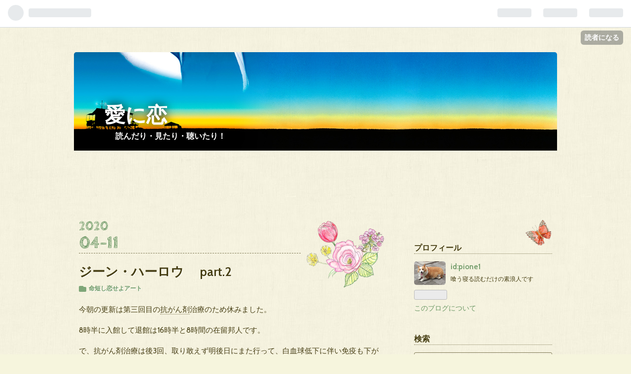

--- FILE ---
content_type: text/html; charset=utf-8
request_url: https://pione1.hatenablog.com/entry/2020/04/11/193652
body_size: 16407
content:
<!DOCTYPE html>
<html
  lang="ja"

data-admin-domain="//blog.hatena.ne.jp"
data-admin-origin="https://blog.hatena.ne.jp"
data-author="pione1"
data-avail-langs="ja en"
data-blog="pione1.hatenablog.com"
data-blog-host="pione1.hatenablog.com"
data-blog-is-public="1"
data-blog-name="                             　愛に恋"
data-blog-owner="pione1"
data-blog-show-ads="1"
data-blog-show-sleeping-ads=""
data-blog-uri="https://pione1.hatenablog.com/"
data-blog-uuid="8599973812273491549"
data-blogs-uri-base="https://pione1.hatenablog.com"
data-brand="hatenablog"
data-data-layer="{&quot;hatenablog&quot;:{&quot;admin&quot;:{},&quot;analytics&quot;:{&quot;brand_property_id&quot;:&quot;&quot;,&quot;measurement_id&quot;:&quot;&quot;,&quot;non_sampling_property_id&quot;:&quot;&quot;,&quot;property_id&quot;:&quot;&quot;,&quot;separated_property_id&quot;:&quot;UA-29716941-17&quot;},&quot;blog&quot;:{&quot;blog_id&quot;:&quot;8599973812273491549&quot;,&quot;content_seems_japanese&quot;:&quot;true&quot;,&quot;disable_ads&quot;:&quot;&quot;,&quot;enable_ads&quot;:&quot;true&quot;,&quot;enable_keyword_link&quot;:&quot;true&quot;,&quot;entry_show_footer_related_entries&quot;:&quot;true&quot;,&quot;force_pc_view&quot;:&quot;false&quot;,&quot;is_public&quot;:&quot;true&quot;,&quot;is_responsive_view&quot;:&quot;false&quot;,&quot;is_sleeping&quot;:&quot;false&quot;,&quot;lang&quot;:&quot;ja&quot;,&quot;name&quot;:&quot;                             \u3000\u611b\u306b\u604b&quot;,&quot;owner_name&quot;:&quot;pione1&quot;,&quot;uri&quot;:&quot;https://pione1.hatenablog.com/&quot;},&quot;brand&quot;:&quot;hatenablog&quot;,&quot;page_id&quot;:&quot;entry&quot;,&quot;permalink_entry&quot;:{&quot;author_name&quot;:&quot;pione1&quot;,&quot;categories&quot;:&quot;\u547d\u77ed\u3057\u604b\u305b\u3088\u30a2\u30fc\u30c8&quot;,&quot;character_count&quot;:382,&quot;date&quot;:&quot;2020-04-11&quot;,&quot;entry_id&quot;:&quot;26006613499840885&quot;,&quot;first_category&quot;:&quot;\u547d\u77ed\u3057\u604b\u305b\u3088\u30a2\u30fc\u30c8&quot;,&quot;hour&quot;:&quot;19&quot;,&quot;title&quot;:&quot;\u30b8\u30fc\u30f3\u30fb\u30cf\u30fc\u30ed\u30a6 \u3000part.2\u3000&quot;,&quot;uri&quot;:&quot;https://pione1.hatenablog.com/entry/2020/04/11/193652&quot;},&quot;pro&quot;:&quot;free&quot;,&quot;router_type&quot;:&quot;blogs&quot;}}"
data-device="pc"
data-dont-recommend-pro="false"
data-global-domain="https://hatena.blog"
data-globalheader-color="b"
data-globalheader-type="pc"
data-has-touch-view="1"
data-help-url="https://help.hatenablog.com"
data-page="entry"
data-parts-domain="https://hatenablog-parts.com"
data-plus-available=""
data-pro="false"
data-router-type="blogs"
data-sentry-dsn="https://03a33e4781a24cf2885099fed222b56d@sentry.io/1195218"
data-sentry-environment="production"
data-sentry-sample-rate="0.1"
data-static-domain="https://cdn.blog.st-hatena.com"
data-version="ce040fcbad0d42a5e1cae88990dad0"




  data-initial-state="{}"

  >
  <head prefix="og: http://ogp.me/ns# fb: http://ogp.me/ns/fb# article: http://ogp.me/ns/article#">

  

  

  


  

  <meta name="robots" content="max-image-preview:large" />


  <meta charset="utf-8"/>
  <meta http-equiv="X-UA-Compatible" content="IE=7; IE=9; IE=10; IE=11" />
  <title>ジーン・ハーロウ 　part.2　 -                              　愛に恋</title>

  
  <link rel="canonical" href="https://pione1.hatenablog.com/entry/2020/04/11/193652"/>



  

<meta itemprop="name" content="ジーン・ハーロウ 　part.2　 -                              　愛に恋"/>

  <meta itemprop="image" content="https://cdn.image.st-hatena.com/image/scale/75f05d83f18a3abb58e98abf14e424d0279343a4/backend=imagemagick;version=1;width=1300/https%3A%2F%2Fcdn-ak.f.st-hatena.com%2Fimages%2Ffotolife%2Fp%2Fpione1%2F20200119%2F20200119184951.jpg"/>


  <meta property="og:title" content="ジーン・ハーロウ 　part.2　 -                              　愛に恋"/>
<meta property="og:type" content="article"/>
  <meta property="og:url" content="https://pione1.hatenablog.com/entry/2020/04/11/193652"/>

  <meta property="og:image" content="https://cdn.image.st-hatena.com/image/scale/75f05d83f18a3abb58e98abf14e424d0279343a4/backend=imagemagick;version=1;width=1300/https%3A%2F%2Fcdn-ak.f.st-hatena.com%2Fimages%2Ffotolife%2Fp%2Fpione1%2F20200119%2F20200119184951.jpg"/>

<meta property="og:image:alt" content="ジーン・ハーロウ 　part.2　 -                              　愛に恋"/>
    <meta property="og:description" content="今朝の更新は第三回目の抗がん剤治療のため休みました。 8時半に入館して退館は16時半と8時間の在留邦人です。 で、抗がん剤治療は後3回、取り敢えず明後日にまた行って、白血球低下に伴い免疫も下がるので、低下を防ぐための注射を打つとか。 コロナワクチンは、一般の人と比べ3分の一程度の効き目しか無いと言われました。 それでも2回接種は進められましたが、なかなか困った問題です。 22歳 1933年 (1929) （1932年） （1933年） ジーンさん、貴女、16歳で駆け落ちし、アルコール問題を抱え、2番目の夫ポール・バーンが結婚後2ヶ月でピストル自殺するなど波乱続きでしたね。 それにも増して最大の…" />
<meta property="og:site_name" content="                             　愛に恋"/>

  <meta property="article:published_time" content="2020-04-11T10:36:52Z" />

    <meta property="article:tag" content="命短し恋せよアート" />
      <meta name="twitter:card"  content="summary_large_image" />
    <meta name="twitter:image" content="https://cdn.image.st-hatena.com/image/scale/75f05d83f18a3abb58e98abf14e424d0279343a4/backend=imagemagick;version=1;width=1300/https%3A%2F%2Fcdn-ak.f.st-hatena.com%2Fimages%2Ffotolife%2Fp%2Fpione1%2F20200119%2F20200119184951.jpg" />  <meta name="twitter:title" content="ジーン・ハーロウ 　part.2　 -                              　愛に恋" />    <meta name="twitter:description" content="今朝の更新は第三回目の抗がん剤治療のため休みました。 8時半に入館して退館は16時半と8時間の在留邦人です。 で、抗がん剤治療は後3回、取り敢えず明後日にまた行って、白血球低下に伴い免疫も下がるので、低下を防ぐための注射を打つとか。 コロナワクチンは、一般の人と比べ3分の一程度の効き目しか無いと言われました。 それでも…" />  <meta name="twitter:app:name:iphone" content="はてなブログアプリ" />
  <meta name="twitter:app:id:iphone" content="583299321" />
  <meta name="twitter:app:url:iphone" content="hatenablog:///open?uri=https%3A%2F%2Fpione1.hatenablog.com%2Fentry%2F2020%2F04%2F11%2F193652" />
  
    <meta name="description" content="今朝の更新は第三回目の抗がん剤治療のため休みました。 8時半に入館して退館は16時半と8時間の在留邦人です。 で、抗がん剤治療は後3回、取り敢えず明後日にまた行って、白血球低下に伴い免疫も下がるので、低下を防ぐための注射を打つとか。 コロナワクチンは、一般の人と比べ3分の一程度の効き目しか無いと言われました。 それでも2回接種は進められましたが、なかなか困った問題です。 22歳 1933年 (1929) （1932年） （1933年） ジーンさん、貴女、16歳で駆け落ちし、アルコール問題を抱え、2番目の夫ポール・バーンが結婚後2ヶ月でピストル自殺するなど波乱続きでしたね。 それにも増して最大の…" />


  
<script
  id="embed-gtm-data-layer-loader"
  data-data-layer-page-specific="{&quot;hatenablog&quot;:{&quot;blogs_permalink&quot;:{&quot;entry_afc_issued&quot;:&quot;false&quot;,&quot;is_author_pro&quot;:&quot;false&quot;,&quot;has_related_entries_with_elasticsearch&quot;:&quot;true&quot;,&quot;is_blog_sleeping&quot;:&quot;false&quot;,&quot;blog_afc_issued&quot;:&quot;false&quot;}}}"
>
(function() {
  function loadDataLayer(elem, attrName) {
    if (!elem) { return {}; }
    var json = elem.getAttribute(attrName);
    if (!json) { return {}; }
    return JSON.parse(json);
  }

  var globalVariables = loadDataLayer(
    document.documentElement,
    'data-data-layer'
  );
  var pageSpecificVariables = loadDataLayer(
    document.getElementById('embed-gtm-data-layer-loader'),
    'data-data-layer-page-specific'
  );

  var variables = [globalVariables, pageSpecificVariables];

  if (!window.dataLayer) {
    window.dataLayer = [];
  }

  for (var i = 0; i < variables.length; i++) {
    window.dataLayer.push(variables[i]);
  }
})();
</script>

<!-- Google Tag Manager -->
<script>(function(w,d,s,l,i){w[l]=w[l]||[];w[l].push({'gtm.start':
new Date().getTime(),event:'gtm.js'});var f=d.getElementsByTagName(s)[0],
j=d.createElement(s),dl=l!='dataLayer'?'&l='+l:'';j.async=true;j.src=
'https://www.googletagmanager.com/gtm.js?id='+i+dl;f.parentNode.insertBefore(j,f);
})(window,document,'script','dataLayer','GTM-P4CXTW');</script>
<!-- End Google Tag Manager -->











  <link rel="shortcut icon" href="https://pione1.hatenablog.com/icon/favicon">
<link rel="apple-touch-icon" href="https://pione1.hatenablog.com/icon/touch">
<link rel="icon" sizes="192x192" href="https://pione1.hatenablog.com/icon/link">

  

<link rel="alternate" type="application/atom+xml" title="Atom" href="https://pione1.hatenablog.com/feed"/>
<link rel="alternate" type="application/rss+xml" title="RSS2.0" href="https://pione1.hatenablog.com/rss"/>

  <link rel="alternate" type="application/json+oembed" href="https://hatena.blog/oembed?url=https%3A%2F%2Fpione1.hatenablog.com%2Fentry%2F2020%2F04%2F11%2F193652&amp;format=json" title="oEmbed Profile of ジーン・ハーロウ 　part.2　"/>
<link rel="alternate" type="text/xml+oembed" href="https://hatena.blog/oembed?url=https%3A%2F%2Fpione1.hatenablog.com%2Fentry%2F2020%2F04%2F11%2F193652&amp;format=xml" title="oEmbed Profile of ジーン・ハーロウ 　part.2　"/>
  
  <link rel="author" href="http://www.hatena.ne.jp/pione1/">

  

  
      <link rel="preload" href="https://cdn-ak.f.st-hatena.com/images/fotolife/p/pione1/20191011/20191011210036.jpg" as="image"/>
      <link rel="preload" href="https://cdn-ak.f.st-hatena.com/images/fotolife/p/pione1/20200119/20200119184951.jpg" as="image"/>


  
    
<link rel="stylesheet" type="text/css" href="https://cdn.blog.st-hatena.com/css/blog.css?version=ce040fcbad0d42a5e1cae88990dad0"/>

    
  <link rel="stylesheet" type="text/css" href="https://usercss.blog.st-hatena.com/blog_style/8599973812273491549/65e92c325f1434a7ea930ee4efbaef0d3c3c4132"/>
  
  

  

  
<script> </script>

  
<style>
  div#google_afc_user,
  div.google-afc-user-container,
  div.google_afc_image,
  div.google_afc_blocklink {
      display: block !important;
  }
</style>


  
    <script src="https://cdn.pool.st-hatena.com/valve/valve.js" async></script>
<script id="test-valve-definition">
  var valve = window.valve || [];

  valve.push(function(v) {
    
    

    v.config({
      service: 'blog',
      content: {
        result: 'adtrust',
        documentIds: ["blog:entry:26006613499840885"]
      }
    });
    v.defineDFPSlot({"lazy":1,"sizes":{"mappings":[[[320,568],[[336,280],[300,250],"fluid"]],[[0,0],[[300,250]]]]},"slotId":"ad-in-entry","unit":"/4374287/blog_pc_entry_sleep_in-article"});    v.defineDFPSlot({"lazy":"","sizes":[[300,250],[336,280],[468,60],"fluid"],"slotId":"google_afc_user_container_0","unit":"/4374287/blog_user"});
    v.sealDFPSlots();
  });
</script>

  

  
    <script type="application/ld+json">{"@context":"http://schema.org","@type":"Article","dateModified":"2021-05-17T19:39:23+09:00","datePublished":"2020-04-11T19:36:52+09:00","description":"今朝の更新は第三回目の抗がん剤治療のため休みました。 8時半に入館して退館は16時半と8時間の在留邦人です。 で、抗がん剤治療は後3回、取り敢えず明後日にまた行って、白血球低下に伴い免疫も下がるので、低下を防ぐための注射を打つとか。 コロナワクチンは、一般の人と比べ3分の一程度の効き目しか無いと言われました。 それでも2回接種は進められましたが、なかなか困った問題です。 22歳 1933年 (1929) （1932年） （1933年） ジーンさん、貴女、16歳で駆け落ちし、アルコール問題を抱え、2番目の夫ポール・バーンが結婚後2ヶ月でピストル自殺するなど波乱続きでしたね。 それにも増して最大の…","headline":"ジーン・ハーロウ part.2 ","image":["https://cdn-ak.f.st-hatena.com/images/fotolife/p/pione1/20200119/20200119184951.jpg"],"mainEntityOfPage":{"@id":"https://pione1.hatenablog.com/entry/2020/04/11/193652","@type":"WebPage"}}</script>

  

  
</head>

  <body class="page-entry header-image-enable category-命短し恋せよアート globalheader-ng-enabled">
    

<div id="globalheader-container"
  data-brand="hatenablog"
  
  >
  <iframe id="globalheader" height="37" frameborder="0" allowTransparency="true"></iframe>
</div>


  
  
  
    <nav class="
      blog-controlls
      
    ">
      <div class="blog-controlls-blog-icon">
        <a href="https://pione1.hatenablog.com/">
          <img src="https://cdn.image.st-hatena.com/image/square/40c804027635dea3be7e586843e2cfa3086d8852/backend=imagemagick;height=128;version=1;width=128/https%3A%2F%2Fcdn.user.blog.st-hatena.com%2Fcustom_blog_icon%2F139058649%2F151421905046086" alt="                             　愛に恋"/>
        </a>
      </div>
      <div class="blog-controlls-title">
        <a href="https://pione1.hatenablog.com/">                             　愛に恋</a>
      </div>
      <a href="https://blog.hatena.ne.jp/pione1/pione1.hatenablog.com/subscribe?utm_medium=button&amp;utm_source=blogs_topright_button&amp;utm_campaign=subscribe_blog" class="blog-controlls-subscribe-btn test-blog-header-controlls-subscribe">
        読者になる
      </a>
    </nav>
  

  <div id="container">
    <div id="container-inner">
      <header id="blog-title" data-brand="hatenablog">
  <div id="blog-title-inner" style="background-image: url('https://cdn-ak.f.st-hatena.com/images/fotolife/p/pione1/20191011/20191011210036.jpg'); background-position: center -550px;">
    <div id="blog-title-content">
      <h1 id="title"><a href="https://pione1.hatenablog.com/">                             　愛に恋</a></h1>
      
        <h2 id="blog-description">　　　　読んだり・見たり・聴いたり！</h2>
      
    </div>
  </div>
</header>

      

      
      




<div id="content" class="hfeed"
  
  >
  <div id="content-inner">
    <div id="wrapper">
      <div id="main">
        <div id="main-inner">
          

          


  


          
  
  <!-- google_ad_section_start -->
  <!-- rakuten_ad_target_begin -->
  
  
  

  

  
    
      
        <article class="entry hentry test-hentry js-entry-article date-first autopagerize_page_element chars-400 words-100 mode-html entry-odd" id="entry-26006613499840885" data-keyword-campaign="" data-uuid="26006613499840885" data-publication-type="entry">
  <div class="entry-inner">
    <header class="entry-header">
  
    <div class="date entry-date first">
    <a href="https://pione1.hatenablog.com/archive/2020/04/11" rel="nofollow">
      <time datetime="2020-04-11T10:36:52Z" title="2020-04-11T10:36:52Z">
        <span class="date-year">2020</span><span class="hyphen">-</span><span class="date-month">04</span><span class="hyphen">-</span><span class="date-day">11</span>
      </time>
    </a>
      </div>
  <h1 class="entry-title">
  <a href="https://pione1.hatenablog.com/entry/2020/04/11/193652" class="entry-title-link bookmark">ジーン・ハーロウ 　part.2　</a>
</h1>

  
  

  <div class="entry-categories categories">
    
    <a href="https://pione1.hatenablog.com/archive/category/%E5%91%BD%E7%9F%AD%E3%81%97%E6%81%8B%E3%81%9B%E3%82%88%E3%82%A2%E3%83%BC%E3%83%88" class="entry-category-link category-命短し恋せよアート">命短し恋せよアート</a>
    
  </div>


  

  

</header>

    


    <div class="entry-content hatenablog-entry">
  
    <p>今朝の更新は第三回目の<a class="keyword" href="http://d.hatena.ne.jp/keyword/%B9%B3%A4%AC%A4%F3%BA%DE">抗がん剤</a>治療のため休みました。</p>
<p>8時半に入館して退館は16時半と8時間の在留邦人です。</p>
<p>で、<a class="keyword" href="http://d.hatena.ne.jp/keyword/%B9%B3%A4%AC%A4%F3%BA%DE">抗がん剤</a>治療は後3回、取り敢えず明後日にまた行って、白血球低下に伴い免疫も下がるので、低下を防ぐための注射を打つとか。</p>
<p>コロナワクチンは、一般の人と比べ3分の一程度の効き目しか無いと言われました。</p>
<p>それでも2回接種は進められましたが、なかなか困った問題です。</p>
<p><img width="425" title="f:id:pione1:20200119184951j:plain" class="hatena-fotolife" alt="f:id:pione1:20200119184951j:plain" src="https://cdn-ak.f.st-hatena.com/images/fotolife/p/pione1/20200119/20200119184951.jpg" itemprop="image" /></p>
<p><strong>22歳　1933年</strong></p>
<p><img width="535" title="f:id:pione1:20200131191401j:plain" class="hatena-fotolife" alt="f:id:pione1:20200131191401j:plain" src="https://cdn-ak.f.st-hatena.com/images/fotolife/p/pione1/20200131/20200131191401.jpg" itemprop="image" /> </p>
<p><img width="488" title="f:id:pione1:20200301092554p:plain" class="hatena-fotolife" alt="f:id:pione1:20200301092554p:plain" src="https://cdn-ak.f.st-hatena.com/images/fotolife/p/pione1/20200301/20200301092554.png" itemprop="image" /></p>
<p><strong>  (1929)</strong></p>
<p><img width="562" title="f:id:pione1:20200304172934j:plain" class="hatena-fotolife" alt="f:id:pione1:20200304172934j:plain" src="https://cdn-ak.f.st-hatena.com/images/fotolife/p/pione1/20200304/20200304172934.jpg" itemprop="image" /> </p>
<p><img width="490" title="f:id:pione1:20200319191308j:plain" class="hatena-fotolife" alt="f:id:pione1:20200319191308j:plain" src="https://cdn-ak.f.st-hatena.com/images/fotolife/p/pione1/20200319/20200319191308.jpg" itemprop="image" /> </p>
<p><img width="488" title="f:id:pione1:20200330125920j:plain" class="hatena-fotolife" alt="f:id:pione1:20200330125920j:plain" src="https://cdn-ak.f.st-hatena.com/images/fotolife/p/pione1/20200330/20200330125920.jpg" itemprop="image" /></p>
<p><img width="451" title="f:id:pione1:20200407095653j:plain" class="hatena-fotolife" alt="f:id:pione1:20200407095653j:plain" src="https://cdn-ak.f.st-hatena.com/images/fotolife/p/pione1/20200407/20200407095653.jpg" itemprop="image" /></p>
<p><img title="f:id:pione1:20200411193553j:plain" class="hatena-fotolife" alt="f:id:pione1:20200411193553j:plain" src="https://cdn-ak.f.st-hatena.com/images/fotolife/p/pione1/20200411/20200411193553.jpg" itemprop="image" width="436" /></p>
<p><strong>（1932年）</strong></p>
<p><img title="f:id:pione1:20200414091547j:plain" class="hatena-fotolife" alt="f:id:pione1:20200414091547j:plain" src="https://cdn-ak.f.st-hatena.com/images/fotolife/p/pione1/20200414/20200414091547.jpg" itemprop="image" width="442" /></p>
<p><strong>（1933年）</strong></p>
<p><img title="f:id:pione1:20200420090049j:plain" class="hatena-fotolife" alt="f:id:pione1:20200420090049j:plain" src="https://cdn-ak.f.st-hatena.com/images/fotolife/p/pione1/20200420/20200420090049.jpg" itemprop="image" width="561" /></p>
<p><a class="keyword" href="http://d.hatena.ne.jp/keyword/%A5%B8%A1%BC">ジー</a>ンさん、貴女、<span style="color: #202122; font-family: sans-serif; font-size: 15.104px; font-style: normal; font-variant-ligatures: normal; font-variant-caps: normal; font-weight: 400; letter-spacing: normal; orphans: 2; text-align: start; text-indent: 0px; text-transform: none; white-space: normal; widows: 2; word-spacing: 0px; -webkit-text-stroke-width: 0px; background-color: #ffffff; text-decoration-thickness: initial; text-decoration-style: initial; text-decoration-color: initial; display: inline !important; float: none;">16歳で駆け落ちし、アルコール問題を抱え、2番目の夫ポール・バーンが結婚後2ヶ月でピストル自殺するなど波乱続きでしたね。</span></p>
<p>それにも増して最大の悲劇は腎臓を患い26歳で亡くなったことです。</p>
<p>1930年代のセックス・シンボルと言われていた通り、よく分かりますよ。</p>
<p>あまりにも早すぎる死に周囲も驚いたでしょうに。</p>
    
    




    

  
</div>

    
  <footer class="entry-footer">
    
    <div class="entry-tags-wrapper">
  <div class="entry-tags">  </div>
</div>

    <p class="entry-footer-section track-inview-by-gtm" data-gtm-track-json="{&quot;area&quot;: &quot;finish_reading&quot;}">
  <span class="author vcard"><span class="fn" data-load-nickname="1" data-user-name="pione1" >pione1</span></span>
  <span class="entry-footer-time"><a href="https://pione1.hatenablog.com/entry/2020/04/11/193652"><time data-relative datetime="2020-04-11T10:36:52Z" title="2020-04-11T10:36:52Z" class="updated">2020-04-11 19:36</time></a></span>
  
  
  
    <span class="
      entry-footer-subscribe
      
    " data-test-blog-controlls-subscribe>
      <a href="https://blog.hatena.ne.jp/pione1/pione1.hatenablog.com/subscribe?utm_source=blogs_entry_footer&amp;utm_medium=button&amp;utm_campaign=subscribe_blog">
        読者になる
      </a>
    </span>
  
</p>

    
  <div
    class="hatena-star-container"
    data-hatena-star-container
    data-hatena-star-url="https://pione1.hatenablog.com/entry/2020/04/11/193652"
    data-hatena-star-title="ジーン・ハーロウ 　part.2　"
    data-hatena-star-variant="profile-icon"
    data-hatena-star-profile-url-template="https://blog.hatena.ne.jp/{username}/"
  ></div>


    
<div class="social-buttons">
  
  
    <div class="social-button-item">
      <a href="https://b.hatena.ne.jp/entry/s/pione1.hatenablog.com/entry/2020/04/11/193652" class="hatena-bookmark-button" data-hatena-bookmark-url="https://pione1.hatenablog.com/entry/2020/04/11/193652" data-hatena-bookmark-layout="vertical-balloon" data-hatena-bookmark-lang="ja" title="この記事をはてなブックマークに追加"><img src="https://b.st-hatena.com/images/entry-button/button-only.gif" alt="この記事をはてなブックマークに追加" width="20" height="20" style="border: none;" /></a>
    </div>
  
  
    <div class="social-button-item">
      <div class="fb-share-button" data-layout="box_count" data-href="https://pione1.hatenablog.com/entry/2020/04/11/193652"></div>
    </div>
  
  
    
    
    <div class="social-button-item">
      <a
          class="entry-share-button entry-share-button-twitter test-share-button-twitter"
          href="https://x.com/intent/tweet?text=%E3%82%B8%E3%83%BC%E3%83%B3%E3%83%BB%E3%83%8F%E3%83%BC%E3%83%AD%E3%82%A6+%E3%80%80part.2%E3%80%80+-++++++++++++++++++++++++++++++%E3%80%80%E6%84%9B%E3%81%AB%E6%81%8B&amp;url=https%3A%2F%2Fpione1.hatenablog.com%2Fentry%2F2020%2F04%2F11%2F193652"
          title="X（Twitter）で投稿する"
        ></a>
    </div>
  
  
  
  
  
  
</div>

    
  
  
    
    <div class="google-afc-image test-google-rectangle-ads">      
      
      <div id="google_afc_user_container_0" class="google-afc-user-container google_afc_blocklink2_5 google_afc_boder" data-test-unit="/4374287/blog_user"></div>
      
        <a href="http://blog.hatena.ne.jp/guide/pro" class="open-pro-modal" data-guide-pro-modal-ad-url="https://hatena.blog/guide/pro/modal/ad">広告を非表示にする</a>
      
    </div>
  
  


    <div class="customized-footer">
      

        

          <div class="entry-footer-modules" id="entry-footer-secondary-modules">      
<div class="hatena-module hatena-module-related-entries" >
      
  <!-- Hatena-Epic-has-related-entries-with-elasticsearch:true -->
  <div class="hatena-module-title">
    関連記事
  </div>
  <div class="hatena-module-body">
    <ul class="related-entries hatena-urllist urllist-with-thumbnails">
  
  
    
    <li class="urllist-item related-entries-item">
      <div class="urllist-item-inner related-entries-item-inner">
        
          
                      <a class="urllist-image-link related-entries-image-link" href="https://pione1.hatenablog.com/entry/2023/08/17/223955">
  <img alt="「ムーンライト・セレナーデ」　丁稚奉公" src="https://cdn.image.st-hatena.com/image/square/ca4203b69ed8e402549e7c70a493fba285712b72/backend=imagemagick;height=100;version=1;width=100/https%3A%2F%2Fcdn-ak.f.st-hatena.com%2Fimages%2Ffotolife%2Fp%2Fpione1%2F20230817%2F20230817212736.jpg" class="urllist-image related-entries-image" title="「ムーンライト・セレナーデ」　丁稚奉公" width="100" height="100" loading="lazy">
</a>
            <div class="urllist-date-link related-entries-date-link">
  <a href="https://pione1.hatenablog.com/archive/2023/08/17" rel="nofollow">
    <time datetime="2023-08-17T13:39:55Z" title="2023年8月17日">
      2023-08-17
    </time>
  </a>
</div>

          <a href="https://pione1.hatenablog.com/entry/2023/08/17/223955" class="urllist-title-link related-entries-title-link  urllist-title related-entries-title">「ムーンライト・セレナーデ」 丁稚奉公</a>




          
          

                      <div class="urllist-entry-body related-entries-entry-body">昔の丁稚というのは11歳から12、13歳くらいが奉公に上がる年齢…</div>
      </div>
    </li>
  
    
    <li class="urllist-item related-entries-item">
      <div class="urllist-item-inner related-entries-item-inner">
        
          
                      <a class="urllist-image-link related-entries-image-link" href="https://pione1.hatenablog.com/entry/2022/10/26/231854">
  <img alt="ムーンライト・セレナーデ　Part.21　" src="https://cdn.image.st-hatena.com/image/square/fcf906378ddf730e6a09ea1a6fcb5cd320504076/backend=imagemagick;height=100;version=1;width=100/https%3A%2F%2Fcdn-ak.f.st-hatena.com%2Fimages%2Ffotolife%2Fp%2Fpione1%2F20220924%2F20220924234120.jpg" class="urllist-image related-entries-image" title="ムーンライト・セレナーデ　Part.21　" width="100" height="100" loading="lazy">
</a>
            <div class="urllist-date-link related-entries-date-link">
  <a href="https://pione1.hatenablog.com/archive/2022/10/26" rel="nofollow">
    <time datetime="2022-10-26T14:18:54Z" title="2022年10月26日">
      2022-10-26
    </time>
  </a>
</div>

          <a href="https://pione1.hatenablog.com/entry/2022/10/26/231854" class="urllist-title-link related-entries-title-link  urllist-title related-entries-title">ムーンライト・セレナーデ Part.21 </a>




          
          

                      <div class="urllist-entry-body related-entries-entry-body">9月28日。 今日、静岡市で24時間で416ミリの雨が降ったらしいが…</div>
      </div>
    </li>
  
    
    <li class="urllist-item related-entries-item">
      <div class="urllist-item-inner related-entries-item-inner">
        
          
                      <div class="urllist-date-link related-entries-date-link">
  <a href="https://pione1.hatenablog.com/archive/2022/09/11" rel="nofollow">
    <time datetime="2022-09-11T11:50:16Z" title="2022年9月11日">
      2022-09-11
    </time>
  </a>
</div>

          <a href="https://pione1.hatenablog.com/entry/2022/09/11/205016" class="urllist-title-link related-entries-title-link  urllist-title related-entries-title">ペット検査</a>




          
          

                      <div class="urllist-entry-body related-entries-entry-body">こんばんは。扨て、いよいよ明日の朝に迫ったが迫っております…</div>
      </div>
    </li>
  
    
    <li class="urllist-item related-entries-item">
      <div class="urllist-item-inner related-entries-item-inner">
        
          
                      <a class="urllist-image-link related-entries-image-link" href="https://pione1.hatenablog.com/entry/2021/09/17/080354">
  <img alt="ダメオのこの格好でお出かけ！　Part.3  〇" src="https://cdn.image.st-hatena.com/image/square/398a29c893ded0d1d6a007cf27a590c4a2704c07/backend=imagemagick;height=100;version=1;width=100/https%3A%2F%2Fcdn-ak.f.st-hatena.com%2Fimages%2Ffotolife%2Fp%2Fpione1%2F20210914%2F20210914104232.jpg" class="urllist-image related-entries-image" title="ダメオのこの格好でお出かけ！　Part.3  〇" width="100" height="100" loading="lazy">
</a>
            <div class="urllist-date-link related-entries-date-link">
  <a href="https://pione1.hatenablog.com/archive/2021/09/17" rel="nofollow">
    <time datetime="2021-09-16T23:03:54Z" title="2021年9月17日">
      2021-09-17
    </time>
  </a>
</div>

          <a href="https://pione1.hatenablog.com/entry/2021/09/17/080354" class="urllist-title-link related-entries-title-link  urllist-title related-entries-title">ダメオのこの格好でお出かけ！ Part.3 〇</a>




          
          

                      <div class="urllist-entry-body related-entries-entry-body">ジェニファー・ロペス 50歳 Megan Fox (2021) Megan Fox France…</div>
      </div>
    </li>
  
    
    <li class="urllist-item related-entries-item">
      <div class="urllist-item-inner related-entries-item-inner">
        
          
                      <a class="urllist-image-link related-entries-image-link" href="https://pione1.hatenablog.com/entry/2021/08/02/212214">
  <img alt="全ての治療を終えて" src="https://cdn.image.st-hatena.com/image/square/eff5cb3e54bb7e4f5f0f5c3af872117edf8996a2/backend=imagemagick;height=100;version=1;width=100/https%3A%2F%2Fcdn-ak.f.st-hatena.com%2Fimages%2Ffotolife%2Fp%2Fpione1%2F20210802%2F20210802212054.jpg" class="urllist-image related-entries-image" title="全ての治療を終えて" width="100" height="100" loading="lazy">
</a>
            <div class="urllist-date-link related-entries-date-link">
  <a href="https://pione1.hatenablog.com/archive/2021/08/02" rel="nofollow">
    <time datetime="2021-08-02T12:22:14Z" title="2021年8月2日">
      2021-08-02
    </time>
  </a>
</div>

          <a href="https://pione1.hatenablog.com/entry/2021/08/02/212214" class="urllist-title-link related-entries-title-link  urllist-title related-entries-title">全ての治療を終えて</a>




          
          

                      <div class="urllist-entry-body related-entries-entry-body">今日の採血をもって長きに渡った5か月の抗がん剤治療が終わりま…</div>
      </div>
    </li>
  
</ul>

  </div>
</div>
  </div>
        

      
    </div>
    
  <div class="comment-box js-comment-box">
    
    <ul class="comment js-comment">
      <li class="read-more-comments" style="display: none;"><a>もっと読む</a></li>
    </ul>
    
      <a class="leave-comment-title js-leave-comment-title">コメントを書く</a>
    
  </div>

  </footer>

  </div>
</article>

      
      
    
  

  
  <!-- rakuten_ad_target_end -->
  <!-- google_ad_section_end -->
  
  
  
  <div class="pager pager-permalink permalink">
    
      
      <span class="pager-prev">
        <a href="https://pione1.hatenablog.com/entry/2020/04/11/194645" rel="prev">
          <span class="pager-arrow">&laquo; </span>
          リンダ・カーター　part.2　
        </a>
      </span>
    
    
      
      <span class="pager-next">
        <a href="https://pione1.hatenablog.com/entry/2020/04/11/130354" rel="next">
          フィンセント・ファン・ゴッホ 　Part.15　
          <span class="pager-arrow"> &raquo;</span>
        </a>
      </span>
    
  </div>


  



        </div>
      </div>

      <aside id="box1">
  <div id="box1-inner">
  </div>
</aside>

    </div><!-- #wrapper -->

    
<aside id="box2">
  
  <div id="box2-inner">
    
      

<div class="hatena-module hatena-module-profile">
  <div class="hatena-module-title">
    プロフィール
  </div>
  <div class="hatena-module-body">
    
    <a href="https://pione1.hatenablog.com/about" class="profile-icon-link">
      <img src="https://cdn.profile-image.st-hatena.com/users/pione1/profile.png?1499786841"
      alt="id:pione1" class="profile-icon" />
    </a>
    

    
    <span class="id">
      <a href="https://pione1.hatenablog.com/about" class="hatena-id-link"><span data-load-nickname="1" data-user-name="pione1">id:pione1</span></a>
      
  
  


    </span>
    

    

    
    <div class="profile-description">
      <p>     喰う寝る読むだけの素浪人です</p>

    </div>
    

    
      <div class="hatena-follow-button-box btn-subscribe js-hatena-follow-button-box"
  
  >

  <a href="#" class="hatena-follow-button js-hatena-follow-button">
    <span class="subscribing">
      <span class="foreground">読者です</span>
      <span class="background">読者をやめる</span>
    </span>
    <span class="unsubscribing" data-track-name="profile-widget-subscribe-button" data-track-once>
      <span class="foreground">読者になる</span>
      <span class="background">読者になる</span>
    </span>
  </a>
  <div class="subscription-count-box js-subscription-count-box">
    <i></i>
    <u></u>
    <span class="subscription-count js-subscription-count">
    </span>
  </div>
</div>

    

    

    <div class="profile-about">
      <a href="https://pione1.hatenablog.com/about">このブログについて</a>
    </div>

  </div>
</div>

    
      <div class="hatena-module hatena-module-search-box">
  <div class="hatena-module-title">
    検索
  </div>
  <div class="hatena-module-body">
    <form class="search-form" role="search" action="https://pione1.hatenablog.com/search" method="get">
  <input type="text" name="q" class="search-module-input" value="" placeholder="記事を検索" required>
  <input type="submit" value="検索" class="search-module-button" />
</form>

  </div>
</div>

    
      <div class="hatena-module hatena-module-links">
  <div class="hatena-module-title">
    リンク
  </div>
  <div class="hatena-module-body">
    <ul class="hatena-urllist">
      
        <li>
          <a href="https://hatena.blog/">はてなブログ</a>
        </li>
      
        <li>
          <a href="https://hatena.blog/guide?via=200109">ブログをはじめる</a>
        </li>
      
        <li>
          <a href="http://blog.hatenablog.com">週刊はてなブログ</a>
        </li>
      
        <li>
          <a href="https://hatena.blog/guide/pro">はてなブログPro</a>
        </li>
      
    </ul>
  </div>
</div>

    
      <div class="hatena-module hatena-module-recent-entries ">
  <div class="hatena-module-title">
    <a href="https://pione1.hatenablog.com/archive">
      最新記事
    </a>
  </div>
  <div class="hatena-module-body">
    <ul class="recent-entries hatena-urllist ">
  
  
    
    <li class="urllist-item recent-entries-item">
      <div class="urllist-item-inner recent-entries-item-inner">
        
          
          
          <a href="https://pione1.hatenablog.com/entry/2026/01/17/113048" class="urllist-title-link recent-entries-title-link  urllist-title recent-entries-title">ジョヴァンニ・ボルディーニ　Part.5　</a>




          
          

                </div>
    </li>
  
    
    <li class="urllist-item recent-entries-item">
      <div class="urllist-item-inner recent-entries-item-inner">
        
          
          
          <a href="https://pione1.hatenablog.com/entry/2026/01/16/085409" class="urllist-title-link recent-entries-title-link  urllist-title recent-entries-title">エドワード・ポインター　part.2 　</a>




          
          

                </div>
    </li>
  
    
    <li class="urllist-item recent-entries-item">
      <div class="urllist-item-inner recent-entries-item-inner">
        
          
          
          <a href="https://pione1.hatenablog.com/entry/2026/01/15/045450" class="urllist-title-link recent-entries-title-link  urllist-title recent-entries-title">背教者ユリアヌス </a>




          
          

                </div>
    </li>
  
    
    <li class="urllist-item recent-entries-item">
      <div class="urllist-item-inner recent-entries-item-inner">
        
          
          
          <a href="https://pione1.hatenablog.com/entry/2026/01/14/234119" class="urllist-title-link recent-entries-title-link  urllist-title recent-entries-title">おやすみ前の『パイレーツ・オブ・FM』</a>




          
          

                </div>
    </li>
  
    
    <li class="urllist-item recent-entries-item">
      <div class="urllist-item-inner recent-entries-item-inner">
        
          
          
          <a href="https://pione1.hatenablog.com/entry/2026/01/14/205152" class="urllist-title-link recent-entries-title-link  urllist-title recent-entries-title">エドヴァルド・ムンク　Part.19　</a>




          
          

                </div>
    </li>
  
</ul>

      </div>
</div>

    
      

<div class="hatena-module hatena-module-archive" data-archive-type="default" data-archive-url="https://pione1.hatenablog.com/archive">
  <div class="hatena-module-title">
    <a href="https://pione1.hatenablog.com/archive">月別アーカイブ</a>
  </div>
  <div class="hatena-module-body">
    
      
        <ul class="hatena-urllist">
          
            <li class="archive-module-year archive-module-year-hidden" data-year="2026">
              <div class="archive-module-button">
                <span class="archive-module-hide-button">▼</span>
                <span class="archive-module-show-button">▶</span>
              </div>
              <a href="https://pione1.hatenablog.com/archive/2026" class="archive-module-year-title archive-module-year-2026">
                2026
              </a>
              <ul class="archive-module-months">
                
                  <li class="archive-module-month">
                    <a href="https://pione1.hatenablog.com/archive/2026/01" class="archive-module-month-title archive-module-month-2026-1">
                      2026 / 1
                    </a>
                  </li>
                
              </ul>
            </li>
          
            <li class="archive-module-year archive-module-year-hidden" data-year="2025">
              <div class="archive-module-button">
                <span class="archive-module-hide-button">▼</span>
                <span class="archive-module-show-button">▶</span>
              </div>
              <a href="https://pione1.hatenablog.com/archive/2025" class="archive-module-year-title archive-module-year-2025">
                2025
              </a>
              <ul class="archive-module-months">
                
                  <li class="archive-module-month">
                    <a href="https://pione1.hatenablog.com/archive/2025/12" class="archive-module-month-title archive-module-month-2025-12">
                      2025 / 12
                    </a>
                  </li>
                
                  <li class="archive-module-month">
                    <a href="https://pione1.hatenablog.com/archive/2025/11" class="archive-module-month-title archive-module-month-2025-11">
                      2025 / 11
                    </a>
                  </li>
                
                  <li class="archive-module-month">
                    <a href="https://pione1.hatenablog.com/archive/2025/10" class="archive-module-month-title archive-module-month-2025-10">
                      2025 / 10
                    </a>
                  </li>
                
                  <li class="archive-module-month">
                    <a href="https://pione1.hatenablog.com/archive/2025/09" class="archive-module-month-title archive-module-month-2025-9">
                      2025 / 9
                    </a>
                  </li>
                
                  <li class="archive-module-month">
                    <a href="https://pione1.hatenablog.com/archive/2025/08" class="archive-module-month-title archive-module-month-2025-8">
                      2025 / 8
                    </a>
                  </li>
                
              </ul>
            </li>
          
            <li class="archive-module-year archive-module-year-hidden" data-year="2024">
              <div class="archive-module-button">
                <span class="archive-module-hide-button">▼</span>
                <span class="archive-module-show-button">▶</span>
              </div>
              <a href="https://pione1.hatenablog.com/archive/2024" class="archive-module-year-title archive-module-year-2024">
                2024
              </a>
              <ul class="archive-module-months">
                
                  <li class="archive-module-month">
                    <a href="https://pione1.hatenablog.com/archive/2024/10" class="archive-module-month-title archive-module-month-2024-10">
                      2024 / 10
                    </a>
                  </li>
                
                  <li class="archive-module-month">
                    <a href="https://pione1.hatenablog.com/archive/2024/09" class="archive-module-month-title archive-module-month-2024-9">
                      2024 / 9
                    </a>
                  </li>
                
                  <li class="archive-module-month">
                    <a href="https://pione1.hatenablog.com/archive/2024/08" class="archive-module-month-title archive-module-month-2024-8">
                      2024 / 8
                    </a>
                  </li>
                
                  <li class="archive-module-month">
                    <a href="https://pione1.hatenablog.com/archive/2024/07" class="archive-module-month-title archive-module-month-2024-7">
                      2024 / 7
                    </a>
                  </li>
                
                  <li class="archive-module-month">
                    <a href="https://pione1.hatenablog.com/archive/2024/06" class="archive-module-month-title archive-module-month-2024-6">
                      2024 / 6
                    </a>
                  </li>
                
                  <li class="archive-module-month">
                    <a href="https://pione1.hatenablog.com/archive/2024/05" class="archive-module-month-title archive-module-month-2024-5">
                      2024 / 5
                    </a>
                  </li>
                
                  <li class="archive-module-month">
                    <a href="https://pione1.hatenablog.com/archive/2024/04" class="archive-module-month-title archive-module-month-2024-4">
                      2024 / 4
                    </a>
                  </li>
                
                  <li class="archive-module-month">
                    <a href="https://pione1.hatenablog.com/archive/2024/03" class="archive-module-month-title archive-module-month-2024-3">
                      2024 / 3
                    </a>
                  </li>
                
                  <li class="archive-module-month">
                    <a href="https://pione1.hatenablog.com/archive/2024/02" class="archive-module-month-title archive-module-month-2024-2">
                      2024 / 2
                    </a>
                  </li>
                
                  <li class="archive-module-month">
                    <a href="https://pione1.hatenablog.com/archive/2024/01" class="archive-module-month-title archive-module-month-2024-1">
                      2024 / 1
                    </a>
                  </li>
                
              </ul>
            </li>
          
            <li class="archive-module-year archive-module-year-hidden" data-year="2023">
              <div class="archive-module-button">
                <span class="archive-module-hide-button">▼</span>
                <span class="archive-module-show-button">▶</span>
              </div>
              <a href="https://pione1.hatenablog.com/archive/2023" class="archive-module-year-title archive-module-year-2023">
                2023
              </a>
              <ul class="archive-module-months">
                
                  <li class="archive-module-month">
                    <a href="https://pione1.hatenablog.com/archive/2023/12" class="archive-module-month-title archive-module-month-2023-12">
                      2023 / 12
                    </a>
                  </li>
                
                  <li class="archive-module-month">
                    <a href="https://pione1.hatenablog.com/archive/2023/11" class="archive-module-month-title archive-module-month-2023-11">
                      2023 / 11
                    </a>
                  </li>
                
                  <li class="archive-module-month">
                    <a href="https://pione1.hatenablog.com/archive/2023/10" class="archive-module-month-title archive-module-month-2023-10">
                      2023 / 10
                    </a>
                  </li>
                
                  <li class="archive-module-month">
                    <a href="https://pione1.hatenablog.com/archive/2023/09" class="archive-module-month-title archive-module-month-2023-9">
                      2023 / 9
                    </a>
                  </li>
                
                  <li class="archive-module-month">
                    <a href="https://pione1.hatenablog.com/archive/2023/08" class="archive-module-month-title archive-module-month-2023-8">
                      2023 / 8
                    </a>
                  </li>
                
                  <li class="archive-module-month">
                    <a href="https://pione1.hatenablog.com/archive/2023/07" class="archive-module-month-title archive-module-month-2023-7">
                      2023 / 7
                    </a>
                  </li>
                
                  <li class="archive-module-month">
                    <a href="https://pione1.hatenablog.com/archive/2023/06" class="archive-module-month-title archive-module-month-2023-6">
                      2023 / 6
                    </a>
                  </li>
                
                  <li class="archive-module-month">
                    <a href="https://pione1.hatenablog.com/archive/2023/05" class="archive-module-month-title archive-module-month-2023-5">
                      2023 / 5
                    </a>
                  </li>
                
                  <li class="archive-module-month">
                    <a href="https://pione1.hatenablog.com/archive/2023/01" class="archive-module-month-title archive-module-month-2023-1">
                      2023 / 1
                    </a>
                  </li>
                
              </ul>
            </li>
          
            <li class="archive-module-year archive-module-year-hidden" data-year="2022">
              <div class="archive-module-button">
                <span class="archive-module-hide-button">▼</span>
                <span class="archive-module-show-button">▶</span>
              </div>
              <a href="https://pione1.hatenablog.com/archive/2022" class="archive-module-year-title archive-module-year-2022">
                2022
              </a>
              <ul class="archive-module-months">
                
                  <li class="archive-module-month">
                    <a href="https://pione1.hatenablog.com/archive/2022/12" class="archive-module-month-title archive-module-month-2022-12">
                      2022 / 12
                    </a>
                  </li>
                
                  <li class="archive-module-month">
                    <a href="https://pione1.hatenablog.com/archive/2022/11" class="archive-module-month-title archive-module-month-2022-11">
                      2022 / 11
                    </a>
                  </li>
                
                  <li class="archive-module-month">
                    <a href="https://pione1.hatenablog.com/archive/2022/10" class="archive-module-month-title archive-module-month-2022-10">
                      2022 / 10
                    </a>
                  </li>
                
                  <li class="archive-module-month">
                    <a href="https://pione1.hatenablog.com/archive/2022/09" class="archive-module-month-title archive-module-month-2022-9">
                      2022 / 9
                    </a>
                  </li>
                
                  <li class="archive-module-month">
                    <a href="https://pione1.hatenablog.com/archive/2022/08" class="archive-module-month-title archive-module-month-2022-8">
                      2022 / 8
                    </a>
                  </li>
                
                  <li class="archive-module-month">
                    <a href="https://pione1.hatenablog.com/archive/2022/07" class="archive-module-month-title archive-module-month-2022-7">
                      2022 / 7
                    </a>
                  </li>
                
                  <li class="archive-module-month">
                    <a href="https://pione1.hatenablog.com/archive/2022/06" class="archive-module-month-title archive-module-month-2022-6">
                      2022 / 6
                    </a>
                  </li>
                
                  <li class="archive-module-month">
                    <a href="https://pione1.hatenablog.com/archive/2022/01" class="archive-module-month-title archive-module-month-2022-1">
                      2022 / 1
                    </a>
                  </li>
                
              </ul>
            </li>
          
            <li class="archive-module-year archive-module-year-hidden" data-year="2021">
              <div class="archive-module-button">
                <span class="archive-module-hide-button">▼</span>
                <span class="archive-module-show-button">▶</span>
              </div>
              <a href="https://pione1.hatenablog.com/archive/2021" class="archive-module-year-title archive-module-year-2021">
                2021
              </a>
              <ul class="archive-module-months">
                
                  <li class="archive-module-month">
                    <a href="https://pione1.hatenablog.com/archive/2021/12" class="archive-module-month-title archive-module-month-2021-12">
                      2021 / 12
                    </a>
                  </li>
                
                  <li class="archive-module-month">
                    <a href="https://pione1.hatenablog.com/archive/2021/11" class="archive-module-month-title archive-module-month-2021-11">
                      2021 / 11
                    </a>
                  </li>
                
                  <li class="archive-module-month">
                    <a href="https://pione1.hatenablog.com/archive/2021/10" class="archive-module-month-title archive-module-month-2021-10">
                      2021 / 10
                    </a>
                  </li>
                
                  <li class="archive-module-month">
                    <a href="https://pione1.hatenablog.com/archive/2021/09" class="archive-module-month-title archive-module-month-2021-9">
                      2021 / 9
                    </a>
                  </li>
                
                  <li class="archive-module-month">
                    <a href="https://pione1.hatenablog.com/archive/2021/08" class="archive-module-month-title archive-module-month-2021-8">
                      2021 / 8
                    </a>
                  </li>
                
                  <li class="archive-module-month">
                    <a href="https://pione1.hatenablog.com/archive/2021/07" class="archive-module-month-title archive-module-month-2021-7">
                      2021 / 7
                    </a>
                  </li>
                
                  <li class="archive-module-month">
                    <a href="https://pione1.hatenablog.com/archive/2021/06" class="archive-module-month-title archive-module-month-2021-6">
                      2021 / 6
                    </a>
                  </li>
                
                  <li class="archive-module-month">
                    <a href="https://pione1.hatenablog.com/archive/2021/05" class="archive-module-month-title archive-module-month-2021-5">
                      2021 / 5
                    </a>
                  </li>
                
                  <li class="archive-module-month">
                    <a href="https://pione1.hatenablog.com/archive/2021/04" class="archive-module-month-title archive-module-month-2021-4">
                      2021 / 4
                    </a>
                  </li>
                
                  <li class="archive-module-month">
                    <a href="https://pione1.hatenablog.com/archive/2021/03" class="archive-module-month-title archive-module-month-2021-3">
                      2021 / 3
                    </a>
                  </li>
                
                  <li class="archive-module-month">
                    <a href="https://pione1.hatenablog.com/archive/2021/02" class="archive-module-month-title archive-module-month-2021-2">
                      2021 / 2
                    </a>
                  </li>
                
                  <li class="archive-module-month">
                    <a href="https://pione1.hatenablog.com/archive/2021/01" class="archive-module-month-title archive-module-month-2021-1">
                      2021 / 1
                    </a>
                  </li>
                
              </ul>
            </li>
          
            <li class="archive-module-year archive-module-year-hidden" data-year="2020">
              <div class="archive-module-button">
                <span class="archive-module-hide-button">▼</span>
                <span class="archive-module-show-button">▶</span>
              </div>
              <a href="https://pione1.hatenablog.com/archive/2020" class="archive-module-year-title archive-module-year-2020">
                2020
              </a>
              <ul class="archive-module-months">
                
                  <li class="archive-module-month">
                    <a href="https://pione1.hatenablog.com/archive/2020/12" class="archive-module-month-title archive-module-month-2020-12">
                      2020 / 12
                    </a>
                  </li>
                
                  <li class="archive-module-month">
                    <a href="https://pione1.hatenablog.com/archive/2020/11" class="archive-module-month-title archive-module-month-2020-11">
                      2020 / 11
                    </a>
                  </li>
                
                  <li class="archive-module-month">
                    <a href="https://pione1.hatenablog.com/archive/2020/10" class="archive-module-month-title archive-module-month-2020-10">
                      2020 / 10
                    </a>
                  </li>
                
                  <li class="archive-module-month">
                    <a href="https://pione1.hatenablog.com/archive/2020/09" class="archive-module-month-title archive-module-month-2020-9">
                      2020 / 9
                    </a>
                  </li>
                
                  <li class="archive-module-month">
                    <a href="https://pione1.hatenablog.com/archive/2020/08" class="archive-module-month-title archive-module-month-2020-8">
                      2020 / 8
                    </a>
                  </li>
                
                  <li class="archive-module-month">
                    <a href="https://pione1.hatenablog.com/archive/2020/07" class="archive-module-month-title archive-module-month-2020-7">
                      2020 / 7
                    </a>
                  </li>
                
                  <li class="archive-module-month">
                    <a href="https://pione1.hatenablog.com/archive/2020/06" class="archive-module-month-title archive-module-month-2020-6">
                      2020 / 6
                    </a>
                  </li>
                
                  <li class="archive-module-month">
                    <a href="https://pione1.hatenablog.com/archive/2020/05" class="archive-module-month-title archive-module-month-2020-5">
                      2020 / 5
                    </a>
                  </li>
                
                  <li class="archive-module-month">
                    <a href="https://pione1.hatenablog.com/archive/2020/04" class="archive-module-month-title archive-module-month-2020-4">
                      2020 / 4
                    </a>
                  </li>
                
                  <li class="archive-module-month">
                    <a href="https://pione1.hatenablog.com/archive/2020/03" class="archive-module-month-title archive-module-month-2020-3">
                      2020 / 3
                    </a>
                  </li>
                
                  <li class="archive-module-month">
                    <a href="https://pione1.hatenablog.com/archive/2020/02" class="archive-module-month-title archive-module-month-2020-2">
                      2020 / 2
                    </a>
                  </li>
                
                  <li class="archive-module-month">
                    <a href="https://pione1.hatenablog.com/archive/2020/01" class="archive-module-month-title archive-module-month-2020-1">
                      2020 / 1
                    </a>
                  </li>
                
              </ul>
            </li>
          
            <li class="archive-module-year archive-module-year-hidden" data-year="2019">
              <div class="archive-module-button">
                <span class="archive-module-hide-button">▼</span>
                <span class="archive-module-show-button">▶</span>
              </div>
              <a href="https://pione1.hatenablog.com/archive/2019" class="archive-module-year-title archive-module-year-2019">
                2019
              </a>
              <ul class="archive-module-months">
                
                  <li class="archive-module-month">
                    <a href="https://pione1.hatenablog.com/archive/2019/12" class="archive-module-month-title archive-module-month-2019-12">
                      2019 / 12
                    </a>
                  </li>
                
                  <li class="archive-module-month">
                    <a href="https://pione1.hatenablog.com/archive/2019/11" class="archive-module-month-title archive-module-month-2019-11">
                      2019 / 11
                    </a>
                  </li>
                
                  <li class="archive-module-month">
                    <a href="https://pione1.hatenablog.com/archive/2019/10" class="archive-module-month-title archive-module-month-2019-10">
                      2019 / 10
                    </a>
                  </li>
                
                  <li class="archive-module-month">
                    <a href="https://pione1.hatenablog.com/archive/2019/09" class="archive-module-month-title archive-module-month-2019-9">
                      2019 / 9
                    </a>
                  </li>
                
                  <li class="archive-module-month">
                    <a href="https://pione1.hatenablog.com/archive/2019/08" class="archive-module-month-title archive-module-month-2019-8">
                      2019 / 8
                    </a>
                  </li>
                
                  <li class="archive-module-month">
                    <a href="https://pione1.hatenablog.com/archive/2019/07" class="archive-module-month-title archive-module-month-2019-7">
                      2019 / 7
                    </a>
                  </li>
                
                  <li class="archive-module-month">
                    <a href="https://pione1.hatenablog.com/archive/2019/06" class="archive-module-month-title archive-module-month-2019-6">
                      2019 / 6
                    </a>
                  </li>
                
                  <li class="archive-module-month">
                    <a href="https://pione1.hatenablog.com/archive/2019/05" class="archive-module-month-title archive-module-month-2019-5">
                      2019 / 5
                    </a>
                  </li>
                
                  <li class="archive-module-month">
                    <a href="https://pione1.hatenablog.com/archive/2019/04" class="archive-module-month-title archive-module-month-2019-4">
                      2019 / 4
                    </a>
                  </li>
                
                  <li class="archive-module-month">
                    <a href="https://pione1.hatenablog.com/archive/2019/03" class="archive-module-month-title archive-module-month-2019-3">
                      2019 / 3
                    </a>
                  </li>
                
                  <li class="archive-module-month">
                    <a href="https://pione1.hatenablog.com/archive/2019/02" class="archive-module-month-title archive-module-month-2019-2">
                      2019 / 2
                    </a>
                  </li>
                
                  <li class="archive-module-month">
                    <a href="https://pione1.hatenablog.com/archive/2019/01" class="archive-module-month-title archive-module-month-2019-1">
                      2019 / 1
                    </a>
                  </li>
                
              </ul>
            </li>
          
            <li class="archive-module-year archive-module-year-hidden" data-year="2018">
              <div class="archive-module-button">
                <span class="archive-module-hide-button">▼</span>
                <span class="archive-module-show-button">▶</span>
              </div>
              <a href="https://pione1.hatenablog.com/archive/2018" class="archive-module-year-title archive-module-year-2018">
                2018
              </a>
              <ul class="archive-module-months">
                
                  <li class="archive-module-month">
                    <a href="https://pione1.hatenablog.com/archive/2018/12" class="archive-module-month-title archive-module-month-2018-12">
                      2018 / 12
                    </a>
                  </li>
                
                  <li class="archive-module-month">
                    <a href="https://pione1.hatenablog.com/archive/2018/11" class="archive-module-month-title archive-module-month-2018-11">
                      2018 / 11
                    </a>
                  </li>
                
                  <li class="archive-module-month">
                    <a href="https://pione1.hatenablog.com/archive/2018/10" class="archive-module-month-title archive-module-month-2018-10">
                      2018 / 10
                    </a>
                  </li>
                
                  <li class="archive-module-month">
                    <a href="https://pione1.hatenablog.com/archive/2018/09" class="archive-module-month-title archive-module-month-2018-9">
                      2018 / 9
                    </a>
                  </li>
                
                  <li class="archive-module-month">
                    <a href="https://pione1.hatenablog.com/archive/2018/08" class="archive-module-month-title archive-module-month-2018-8">
                      2018 / 8
                    </a>
                  </li>
                
                  <li class="archive-module-month">
                    <a href="https://pione1.hatenablog.com/archive/2018/07" class="archive-module-month-title archive-module-month-2018-7">
                      2018 / 7
                    </a>
                  </li>
                
                  <li class="archive-module-month">
                    <a href="https://pione1.hatenablog.com/archive/2018/06" class="archive-module-month-title archive-module-month-2018-6">
                      2018 / 6
                    </a>
                  </li>
                
                  <li class="archive-module-month">
                    <a href="https://pione1.hatenablog.com/archive/2018/05" class="archive-module-month-title archive-module-month-2018-5">
                      2018 / 5
                    </a>
                  </li>
                
                  <li class="archive-module-month">
                    <a href="https://pione1.hatenablog.com/archive/2018/04" class="archive-module-month-title archive-module-month-2018-4">
                      2018 / 4
                    </a>
                  </li>
                
                  <li class="archive-module-month">
                    <a href="https://pione1.hatenablog.com/archive/2018/03" class="archive-module-month-title archive-module-month-2018-3">
                      2018 / 3
                    </a>
                  </li>
                
                  <li class="archive-module-month">
                    <a href="https://pione1.hatenablog.com/archive/2018/02" class="archive-module-month-title archive-module-month-2018-2">
                      2018 / 2
                    </a>
                  </li>
                
                  <li class="archive-module-month">
                    <a href="https://pione1.hatenablog.com/archive/2018/01" class="archive-module-month-title archive-module-month-2018-1">
                      2018 / 1
                    </a>
                  </li>
                
              </ul>
            </li>
          
            <li class="archive-module-year archive-module-year-hidden" data-year="2017">
              <div class="archive-module-button">
                <span class="archive-module-hide-button">▼</span>
                <span class="archive-module-show-button">▶</span>
              </div>
              <a href="https://pione1.hatenablog.com/archive/2017" class="archive-module-year-title archive-module-year-2017">
                2017
              </a>
              <ul class="archive-module-months">
                
                  <li class="archive-module-month">
                    <a href="https://pione1.hatenablog.com/archive/2017/12" class="archive-module-month-title archive-module-month-2017-12">
                      2017 / 12
                    </a>
                  </li>
                
                  <li class="archive-module-month">
                    <a href="https://pione1.hatenablog.com/archive/2017/11" class="archive-module-month-title archive-module-month-2017-11">
                      2017 / 11
                    </a>
                  </li>
                
                  <li class="archive-module-month">
                    <a href="https://pione1.hatenablog.com/archive/2017/10" class="archive-module-month-title archive-module-month-2017-10">
                      2017 / 10
                    </a>
                  </li>
                
                  <li class="archive-module-month">
                    <a href="https://pione1.hatenablog.com/archive/2017/09" class="archive-module-month-title archive-module-month-2017-9">
                      2017 / 9
                    </a>
                  </li>
                
                  <li class="archive-module-month">
                    <a href="https://pione1.hatenablog.com/archive/2017/08" class="archive-module-month-title archive-module-month-2017-8">
                      2017 / 8
                    </a>
                  </li>
                
                  <li class="archive-module-month">
                    <a href="https://pione1.hatenablog.com/archive/2017/07" class="archive-module-month-title archive-module-month-2017-7">
                      2017 / 7
                    </a>
                  </li>
                
              </ul>
            </li>
          
        </ul>
      
    
  </div>
</div>

    
      

<div class="hatena-module hatena-module-circles">
  <div class="hatena-module-title">
    参加グループ
  </div>
  <div class="hatena-module-body">
    <ul class="hatena-urllist circle-urllist">
      
        <li title="読書" data-circle-id="11696248318754550864" data-circle-mtime="1768637398">
  <a href="https://hatena.blog/g/11696248318754550864"><img class="circle-image" src="https://cdn.image.st-hatena.com/image/square/6fc3215fd92378c2361aa2c35006734b3740c476/backend=imagemagick;height=96;version=1;width=96/https%3A%2F%2Fcdn.blog.st-hatena.com%2Fimages%2Fcircle%2Fofficial-circle-icon%2Fhobbies.gif" alt="読書" title="読書"></a>
  <a href="https://hatena.blog/g/11696248318754550864">読書</a>
</li>
      
        <li title="歴史" data-circle-id="11696248318754550904" data-circle-mtime="1768546006">
  <a href="https://hatena.blog/g/11696248318754550904"><img class="circle-image" src="https://cdn.image.st-hatena.com/image/square/b6dbc51f9f872d564ac57d5d0eb352c55ece2ac2/backend=imagemagick;height=96;version=1;width=96/https%3A%2F%2Fcdn.blog.st-hatena.com%2Fimages%2Fcircle%2Fofficial-circle-icon%2Flearning-and-culture.gif" alt="歴史" title="歴史"></a>
  <a href="https://hatena.blog/g/11696248318754550904">歴史</a>
</li>
      
    </ul>
  </div>
</div>

    
      

<div class="hatena-module hatena-module-category">
  <div class="hatena-module-title">
    カテゴリー
  </div>
  <div class="hatena-module-body">
    <ul class="hatena-urllist">
      
        <li>
          <a href="https://pione1.hatenablog.com/archive/category/%E3%83%91%E3%82%A4%E3%83%AC%E3%83%BC%E3%83%84%E3%83%BB%E3%82%AA%E3%83%96%E3%83%BBFM" class="category-パイレーツ・オブ・FM">
            パイレーツ・オブ・FM (296)
          </a>
        </li>
      
        <li>
          <a href="https://pione1.hatenablog.com/archive/category/%E5%91%BD%E7%9F%AD%E3%81%97%E6%81%8B%E3%81%9B%E3%82%88%E3%82%A2%E3%83%BC%E3%83%88" class="category-命短し恋せよアート">
            命短し恋せよアート (1049)
          </a>
        </li>
      
        <li>
          <a href="https://pione1.hatenablog.com/archive/category/%E5%8F%A4%E6%9C%AC%E3%83%95%E3%82%A7%E3%83%86%E3%82%A3%E3%82%B7%E3%82%BA%E3%83%A0" class="category-古本フェティシズム">
            古本フェティシズム (83)
          </a>
        </li>
      
        <li>
          <a href="https://pione1.hatenablog.com/archive/category/%E3%81%82%E3%81%AE%E6%97%A5%E3%80%81%E3%81%82%E3%81%AE%E6%99%82%E3%80%81%E5%86%99%E7%9C%9F%E3%81%AF%E8%AA%9E%E3%82%8B" class="category-あの日、あの時、写真は語る">
            あの日、あの時、写真は語る (261)
          </a>
        </li>
      
        <li>
          <a href="https://pione1.hatenablog.com/archive/category/%E5%A4%A7%E8%B0%B7%E7%BF%94%E5%B9%B3%E9%9D%9E%E5%85%AC%E5%BC%8F%E3%82%B9%E3%83%9D%E3%83%BC%E3%82%AF%E3%82%B9%E3%83%9E%E3%83%B3%E7%99%BA%E8%A1%A8" class="category-大谷翔平非公式スポークスマン発表">
            大谷翔平非公式スポークスマン発表 (36)
          </a>
        </li>
      
        <li>
          <a href="https://pione1.hatenablog.com/archive/category/%E3%82%B7%E3%83%8D%E3%83%9E%E3%81%B8%E3%81%AE%E6%8B%9B%E5%BE%85" class="category-シネマへの招待">
            シネマへの招待 (101)
          </a>
        </li>
      
        <li>
          <a href="https://pione1.hatenablog.com/archive/category/%E6%98%AD%E5%92%8C%E6%96%87%E5%AD%A6%EF%BC%88%E8%AA%AD%E6%9B%B8%E9%8C%B2%EF%BC%89" class="category-昭和文学（読書録）">
            昭和文学（読書録） (61)
          </a>
        </li>
      
        <li>
          <a href="https://pione1.hatenablog.com/archive/category/%E5%90%9B%E3%82%92%E6%8E%A2%E3%81%97%E3%81%A6%E4%BD%95%E5%87%A6%E3%81%BE%E3%81%A7%E3%82%82" class="category-君を探して何処までも">
            君を探して何処までも (785)
          </a>
        </li>
      
        <li>
          <a href="https://pione1.hatenablog.com/archive/category/%E5%81%89%E4%BA%BA%E3%83%BB%E7%95%B0%E4%BA%BA%E4%BC%9D" class="category-偉人・異人伝">
            偉人・異人伝 (18)
          </a>
        </li>
      
        <li>
          <a href="https://pione1.hatenablog.com/archive/category/%E8%A8%98%E9%8C%B2%E7%9A%84%E8%A8%BC%E8%A8%80" class="category-記録的証言">
            記録的証言 (21)
          </a>
        </li>
      
        <li>
          <a href="https://pione1.hatenablog.com/archive/category/%E3%81%9D%E3%81%AE%E5%90%8D%E3%81%AF%E3%82%AA%E3%83%B3%E3%83%8A%E3%80%80Sexy%20smoker" class="category-その名はオンナ-Sexy-smoker">
            その名はオンナ　Sexy smoker (94)
          </a>
        </li>
      
        <li>
          <a href="https://pione1.hatenablog.com/archive/category/%E7%8E%89%E9%9F%B3%E6%94%BE%E9%80%81%E3%80%8C%E5%86%85%E9%96%A3%E5%91%8A%E8%AB%AD%E3%80%8D" class="category-玉音放送「内閣告諭」">
            玉音放送「内閣告諭」 (1)
          </a>
        </li>
      
        <li>
          <a href="https://pione1.hatenablog.com/archive/category/%E5%B9%B3%E6%88%90%E6%96%87%E5%AD%A6%EF%BC%88%E8%AA%AD%E6%9B%B8%E9%8C%B2%EF%BC%89" class="category-平成文学（読書録）">
            平成文学（読書録） (66)
          </a>
        </li>
      
        <li>
          <a href="https://pione1.hatenablog.com/archive/category/%E9%98%BF%E5%B7%9D%E4%BD%90%E5%92%8C%E5%AD%90" class="category-阿川佐和子">
            阿川佐和子 (5)
          </a>
        </li>
      
        <li>
          <a href="https://pione1.hatenablog.com/archive/category/%E8%89%B2%E5%B7%9D%E6%AD%A6%E5%A4%A7" class="category-色川武大">
            色川武大 (3)
          </a>
        </li>
      
        <li>
          <a href="https://pione1.hatenablog.com/archive/category/%E8%A8%83%E5%A0%B1%E3%83%BB%E5%91%BD%E6%97%A5" class="category-訃報・命日">
            訃報・命日 (95)
          </a>
        </li>
      
        <li>
          <a href="https://pione1.hatenablog.com/archive/category/%E3%80%90AB%E9%80%9A%E4%BF%A1%20%E3%82%AA%E3%83%89%E3%83%AD%E3%82%A4%E3%82%BF%E3%83%BC%E7%99%BA%E3%80%91" class="category-【AB通信-オドロイター発】">
            【AB通信 オドロイター発】 (129)
          </a>
        </li>
      
        <li>
          <a href="https://pione1.hatenablog.com/archive/category/%E7%9B%AE%E3%81%AF%E3%81%8B%E3%81%99%E3%81%BF%E3%80%81%E8%80%B3%E3%81%AB%E8%9D%89%E9%B3%B4%E3%82%8A%E6%AD%AF%E3%81%AF%E8%90%BD%E3%81%A1%E3%81%A6%E3%80%81%E9%A0%AD%E3%81%AB%E7%A9%8D%E3%82%82%E3%82%8B%E3%81%AF%E8%80%81%E3%81%84%E3%81%AE%E7%99%BD%E9%9B%AA%E6%83%85%E5%A0%B1" class="category-目はかすみ、耳に蝉鳴り歯は落ちて、頭に積もるは老いの白雪情報">
            目はかすみ、耳に蝉鳴り歯は落ちて、頭に積もるは老いの白雪情報 (30)
          </a>
        </li>
      
        <li>
          <a href="https://pione1.hatenablog.com/archive/category/%E6%99%82%E4%BB%A3%E5%B0%8F%E8%AA%AC%E3%83%BB%E6%AD%B4%E5%8F%B2%E5%B0%8F%E8%AA%AC%EF%BC%88%E8%AA%AD%E6%9B%B8%E9%8C%B2%EF%BC%89" class="category-時代小説・歴史小説（読書録）">
            時代小説・歴史小説（読書録） (30)
          </a>
        </li>
      
        <li>
          <a href="https://pione1.hatenablog.com/archive/category/%E5%B9%95%E6%9C%AB%E3%83%BB%E7%B6%AD%E6%96%B0%EF%BC%88%E8%AA%AD%E6%9B%B8%E9%8C%B2%EF%BC%89" class="category-幕末・維新（読書録）">
            幕末・維新（読書録） (17)
          </a>
        </li>
      
        <li>
          <a href="https://pione1.hatenablog.com/archive/category/%E3%83%80%E3%83%A1%E3%82%AA%E3%81%AE%E3%82%B9%E3%82%BF%E3%83%BC%E3%83%BB%E3%83%84%E3%83%BC%E3%82%B7%E3%83%A7%E3%83%83%E3%83%88" class="category-ダメオのスター・ツーショット">
            ダメオのスター・ツーショット (23)
          </a>
        </li>
      
        <li>
          <a href="https://pione1.hatenablog.com/archive/category/%E3%83%90%E3%82%A4%E3%82%AA%E3%83%AC%E3%83%B3%E3%82%B9%E3%82%A2%E3%82%AF%E3%82%B7%E3%83%A7%E3%83%B3" class="category-バイオレンスアクション">
            バイオレンスアクション (1)
          </a>
        </li>
      
        <li>
          <a href="https://pione1.hatenablog.com/archive/category/%E3%83%80%E3%83%A1%E3%82%AA%E3%81%AE%E7%8B%AC%E3%82%8A%E8%A8%80" class="category-ダメオの独り言">
            ダメオの独り言 (107)
          </a>
        </li>
      
        <li>
          <a href="https://pione1.hatenablog.com/archive/category/%E6%A0%84%E5%85%89%E3%81%AE%E5%B8%9D%E5%9B%BD%E6%B5%B7%E8%BB%8D" class="category-栄光の帝国海軍">
            栄光の帝国海軍 (3)
          </a>
        </li>
      
        <li>
          <a href="https://pione1.hatenablog.com/archive/category/%E8%AC%9B%E6%BC%94%E3%83%BB%E5%85%AC%E9%96%8B%E3%83%BB%E5%B1%95%E7%A4%BA%E3%83%BB%E3%83%A9%E3%82%A4%E3%83%96" class="category-講演・公開・展示・ライブ">
            講演・公開・展示・ライブ (4)
          </a>
        </li>
      
        <li>
          <a href="https://pione1.hatenablog.com/archive/category/%E5%8B%95%E7%94%BB" class="category-動画">
            動画 (113)
          </a>
        </li>
      
        <li>
          <a href="https://pione1.hatenablog.com/archive/category/%E5%A6%84%E6%83%B3%E4%BB%8F%E5%83%8F%E8%A6%8B%E5%AD%A6%E4%BC%9A" class="category-妄想仏像見学会">
            妄想仏像見学会 (33)
          </a>
        </li>
      
        <li>
          <a href="https://pione1.hatenablog.com/archive/category/%E6%96%B0%E5%88%8A%E7%B4%B9%E4%BB%8B" class="category-新刊紹介">
            新刊紹介 (26)
          </a>
        </li>
      
        <li>
          <a href="https://pione1.hatenablog.com/archive/category/%E7%BE%8E%E8%A1%93%E9%96%A2%E9%80%A3%E3%83%BB%E5%86%99%E7%9C%9F%EF%BC%88%E8%AA%AD%E6%9B%B8%E9%8C%B2%EF%BC%89" class="category-美術関連・写真（読書録）">
            美術関連・写真（読書録） (60)
          </a>
        </li>
      
        <li>
          <a href="https://pione1.hatenablog.com/archive/category/%E3%83%A0%E3%83%BC%E3%83%B3%E3%83%A9%E3%82%A4%E3%83%88%E3%83%BB%E3%82%BB%E3%83%AC%E3%83%8A%E3%83%BC%E3%83%87" class="category-ムーンライト・セレナーデ">
            ムーンライト・セレナーデ (472)
          </a>
        </li>
      
        <li>
          <a href="https://pione1.hatenablog.com/archive/category/%E6%99%82%E4%BA%8B" class="category-時事">
            時事 (137)
          </a>
        </li>
      
        <li>
          <a href="https://pione1.hatenablog.com/archive/category/%E3%82%A2%E3%83%8B%E3%83%9E%E3%83%AB%E3%83%BB%E3%83%A9%E3%83%96" class="category-アニマル・ラブ">
            アニマル・ラブ (84)
          </a>
        </li>
      
        <li>
          <a href="https://pione1.hatenablog.com/archive/category/%E6%80%9D%E3%81%84%E5%87%BA%E3%81%AE%E5%BD%B9%E8%80%85" class="category-思い出の役者">
            思い出の役者 (2)
          </a>
        </li>
      
        <li>
          <a href="https://pione1.hatenablog.com/archive/category/%E5%8E%9F%E7%94%B0%E3%83%9E%E3%83%8F%E4%BD%9C%E5%93%81" class="category-原田マハ作品">
            原田マハ作品 (11)
          </a>
        </li>
      
        <li>
          <a href="https://pione1.hatenablog.com/archive/category/%E3%83%80%E3%83%A1%E3%82%AA%E3%81%AE%E5%A6%84%E6%83%B3%E4%B8%96%E7%95%8C%E3%81%AE%E6%97%85" class="category-ダメオの妄想世界の旅">
            ダメオの妄想世界の旅 (88)
          </a>
        </li>
      
        <li>
          <a href="https://pione1.hatenablog.com/archive/category/%E6%9D%91%E4%B8%8A%E6%98%A5%E6%A8%B9" class="category-村上春樹">
            村上春樹 (2)
          </a>
        </li>
      
        <li>
          <a href="https://pione1.hatenablog.com/archive/category/%E4%BB%A4%E5%92%8C%E6%99%82%E4%BB%A3%E5%B0%8F%E8%AA%AC" class="category-令和時代小説">
            令和時代小説 (3)
          </a>
        </li>
      
        <li>
          <a href="https://pione1.hatenablog.com/archive/category/%E3%82%A8%E3%83%83%E3%82%BB%E3%82%A4%EF%BC%88%E8%AA%AD%E6%9B%B8%E9%8C%B2%EF%BC%89" class="category-エッセイ（読書録）">
            エッセイ（読書録） (53)
          </a>
        </li>
      
        <li>
          <a href="https://pione1.hatenablog.com/archive/category/%E6%AD%B4%E5%8F%B2%E3%83%8E%E3%83%B3%E3%83%95%E3%82%A3%E3%82%AF%E3%82%B7%E3%83%A7%E3%83%B3%EF%BC%88%E8%AA%AD%E6%9B%B8%E9%8C%B2%EF%BC%89" class="category-歴史ノンフィクション（読書録）">
            歴史ノンフィクション（読書録） (76)
          </a>
        </li>
      
        <li>
          <a href="https://pione1.hatenablog.com/archive/category/%E4%BA%8B%E4%BB%B6%E3%83%BB%E8%A3%81%E5%88%A4%EF%BC%88%E8%AA%AD%E6%9B%B8%E9%8C%B2%EF%BC%89" class="category-事件・裁判（読書録）">
            事件・裁判（読書録） (37)
          </a>
        </li>
      
        <li>
          <a href="https://pione1.hatenablog.com/archive/category/%E4%BB%A4%E5%92%8C%E6%96%87%E5%AD%A6" class="category-令和文学">
            令和文学 (9)
          </a>
        </li>
      
        <li>
          <a href="https://pione1.hatenablog.com/archive/category/%E5%A4%96%E5%9B%BD%E6%96%87%E5%AD%A6%EF%BC%88%E8%AA%AD%E6%9B%B8%E9%8C%B2%EF%BC%89" class="category-外国文学（読書録）">
            外国文学（読書録） (46)
          </a>
        </li>
      
        <li>
          <a href="https://pione1.hatenablog.com/archive/category/%E3%82%B5%E3%82%B6%E3%83%B3%E3%83%BB%E6%A1%91%E7%94%B0%E4%BD%B3%E7%A5%90%E9%96%A2%E9%80%A3" class="category-サザン・桑田佳祐関連">
            サザン・桑田佳祐関連 (32)
          </a>
        </li>
      
        <li>
          <a href="https://pione1.hatenablog.com/archive/category/%E8%A9%95%E4%BC%9D%E3%83%BB%E4%BC%9D%E8%A8%98%E3%83%BB%E8%87%AA%E4%BC%9D%E3%83%BB%E8%BF%BD%E6%82%BC%E6%96%87%EF%BC%88%E8%AA%AD%E6%9B%B8%E9%8C%B2%EF%BC%89" class="category-評伝・伝記・自伝・追悼文（読書録）">
            評伝・伝記・自伝・追悼文（読書録） (98)
          </a>
        </li>
      
        <li>
          <a href="https://pione1.hatenablog.com/archive/category/%E6%88%A6%E5%9B%BD%E5%8F%B2%EF%BC%88%E8%AA%AD%E6%9B%B8%E9%8C%B2%EF%BC%89" class="category-戦国史（読書録）">
            戦国史（読書録） (9)
          </a>
        </li>
      
        <li>
          <a href="https://pione1.hatenablog.com/archive/category/%E7%94%B7%E3%81%AF%E3%81%A4%E3%82%89%E3%81%84%E3%82%88" class="category-男はつらいよ">
            男はつらいよ (3)
          </a>
        </li>
      
        <li>
          <a href="https://pione1.hatenablog.com/archive/category/%E3%83%93%E3%83%BC%E3%83%88%E3%83%AB%E3%82%BA%E9%96%A2%E4%BF%82" class="category-ビートルズ関係">
            ビートルズ関係 (5)
          </a>
        </li>
      
        <li>
          <a href="https://pione1.hatenablog.com/archive/category/%E5%90%8D%E6%89%80%E6%97%A7%E8%B7%A1%E3%83%96%E3%83%A9%E5%86%99%E7%9C%9F" class="category-名所旧跡ブラ写真">
            名所旧跡ブラ写真 (29)
          </a>
        </li>
      
        <li>
          <a href="https://pione1.hatenablog.com/archive/category/%E3%83%9F%E3%82%B9%E3%83%86%E3%83%AA%E3%83%BC%EF%BC%88%E8%AA%AD%E6%9B%B8%E9%8C%B2%EF%BC%89" class="category-ミステリー（読書録）">
            ミステリー（読書録） (26)
          </a>
        </li>
      
        <li>
          <a href="https://pione1.hatenablog.com/archive/category/%E6%9C%9D%E4%BA%95%E3%81%BE%E3%81%8B%E3%81%A6" class="category-朝井まかて">
            朝井まかて (10)
          </a>
        </li>
      
        <li>
          <a href="https://pione1.hatenablog.com/archive/category/%E3%83%9E%E3%83%B3%E3%82%AC" class="category-マンガ">
            マンガ (1)
          </a>
        </li>
      
        <li>
          <a href="https://pione1.hatenablog.com/archive/category/%E6%97%A5%E8%A8%98%E3%83%BB%E6%89%8B%E7%B4%99%E3%83%BB%E6%89%8B%E8%A8%98%E3%83%BB%E9%9A%8F%E7%AD%86%EF%BC%88%E8%AA%AD%E6%9B%B8%E9%8C%B2%EF%BC%89" class="category-日記・手紙・手記・随筆（読書録）">
            日記・手紙・手記・随筆（読書録） (82)
          </a>
        </li>
      
        <li>
          <a href="https://pione1.hatenablog.com/archive/category/%E8%A5%BF%E6%9D%91%E8%B3%A2%E5%A4%AA" class="category-西村賢太">
            西村賢太 (3)
          </a>
        </li>
      
        <li>
          <a href="https://pione1.hatenablog.com/archive/category/%E4%BC%9D%E8%A8%98%E5%B0%8F%E8%AA%AC%EF%BC%88%E8%AA%AD%E6%9B%B8%E9%8C%B2%EF%BC%89" class="category-伝記小説（読書録）">
            伝記小説（読書録） (9)
          </a>
        </li>
      
        <li>
          <a href="https://pione1.hatenablog.com/archive/category/%E8%90%BD%E8%AA%9E" class="category-落語">
            落語 (9)
          </a>
        </li>
      
        <li>
          <a href="https://pione1.hatenablog.com/archive/category/%E5%90%91%E7%94%B0%E9%82%A6%E5%AD%90" class="category-向田邦子">
            向田邦子 (2)
          </a>
        </li>
      
        <li>
          <a href="https://pione1.hatenablog.com/archive/category/%E3%83%AB%E3%83%9D%E3%83%AB%E3%82%BF%E3%83%BC%E3%82%B8%E3%83%A5%EF%BC%88%E8%AA%AD%E6%9B%B8%E9%8C%B2%EF%BC%89" class="category-ルポルタージュ（読書録）">
            ルポルタージュ（読書録） (16)
          </a>
        </li>
      
        <li>
          <a href="https://pione1.hatenablog.com/archive/category/%E8%80%83%E5%8F%A4%E5%AD%A6" class="category-考古学">
            考古学 (1)
          </a>
        </li>
      
        <li>
          <a href="https://pione1.hatenablog.com/archive/category/%E7%8B%AC%E9%80%B8%E3%83%BB%E3%83%8A%E3%83%81%E3%82%B9%E9%96%A2%E9%80%A3%EF%BC%88%E8%AA%AD%E6%9B%B8%E9%8C%B2%EF%BC%89" class="category-独逸・ナチス関連（読書録）">
            独逸・ナチス関連（読書録） (19)
          </a>
        </li>
      
        <li>
          <a href="https://pione1.hatenablog.com/archive/category/%E3%83%9E%E3%82%A4%E3%83%BB%E3%83%9D%E3%82%A8%E3%83%A0" class="category-マイ・ポエム">
            マイ・ポエム (6)
          </a>
        </li>
      
        <li>
          <a href="https://pione1.hatenablog.com/archive/category/%E6%94%BF%E6%B2%BB%E3%83%BB%E7%B5%8C%E6%B8%88%E3%83%BB%E9%A2%A8%E4%BF%97%E3%83%BB%E7%A4%BE%E4%BC%9A%EF%BC%88%E8%AA%AD%E6%9B%B8%E9%8C%B2%EF%BC%89" class="category-政治・経済・風俗・社会（読書録）">
            政治・経済・風俗・社会（読書録） (12)
          </a>
        </li>
      
        <li>
          <a href="https://pione1.hatenablog.com/archive/category/%E7%94%9F%E5%8E%9F%E7%A8%BF" class="category-生原稿">
            生原稿 (2)
          </a>
        </li>
      
        <li>
          <a href="https://pione1.hatenablog.com/archive/category/%E6%98%AD%E5%92%8C%E6%88%A6%E5%8F%B2%EF%BC%88%E8%AA%AD%E6%9B%B8%E9%8C%B2%EF%BC%89" class="category-昭和戦史（読書録）">
            昭和戦史（読書録） (33)
          </a>
        </li>
      
        <li>
          <a href="https://pione1.hatenablog.com/archive/category/%E5%A4%A7%E6%AD%A3%E6%96%87%E5%AD%A6%EF%BC%88%E8%AA%AD%E6%9B%B8%E9%8C%B2%EF%BC%89" class="category-大正文学（読書録）">
            大正文学（読書録） (6)
          </a>
        </li>
      
        <li>
          <a href="https://pione1.hatenablog.com/archive/category/%E4%B8%80%E8%AA%AD%E4%B8%89%E5%98%86" class="category-一読三嘆">
            一読三嘆 (65)
          </a>
        </li>
      
        <li>
          <a href="https://pione1.hatenablog.com/archive/category/%E6%98%8E%E6%B2%BB%E6%96%87%E5%AD%A6%EF%BC%88%E8%AA%AD%E6%9B%B8%E9%8C%B2%EF%BC%89" class="category-明治文学（読書録）">
            明治文学（読書録） (5)
          </a>
        </li>
      
        <li>
          <a href="https://pione1.hatenablog.com/archive/category/%E4%BA%8C%E3%83%BB%E4%BA%8C%E5%85%AD%E4%BA%8B%E4%BB%B6%E9%96%A2%E4%BF%82" class="category-二・二六事件関係">
            二・二六事件関係 (6)
          </a>
        </li>
      
        <li>
          <a href="https://pione1.hatenablog.com/archive/category/%E6%98%A0%E7%94%BB%E7%9B%A3%E7%9D%A3%E3%83%BB%E5%BD%B9%E8%80%85%E9%96%A2%E9%80%A3%EF%BC%88%E8%AA%AD%E6%9B%B8%E9%8C%B2%EF%BC%89" class="category-映画監督・役者関連（読書録）">
            映画監督・役者関連（読書録） (26)
          </a>
        </li>
      
        <li>
          <a href="https://pione1.hatenablog.com/archive/category/%E3%83%9F%E3%83%A5%E3%83%BC%E3%82%B8%E3%82%B7%E3%83%A3%E3%83%B3" class="category-ミュージシャン">
            ミュージシャン (3)
          </a>
        </li>
      
        <li>
          <a href="https://pione1.hatenablog.com/archive/category/%E5%93%B2%E5%AD%A6" class="category-哲学">
            哲学 (2)
          </a>
        </li>
      
        <li>
          <a href="https://pione1.hatenablog.com/archive/category/%E5%AF%BE%E8%AB%87%E9%9B%86" class="category-対談集">
            対談集 (3)
          </a>
        </li>
      
        <li>
          <a href="https://pione1.hatenablog.com/archive/category/%E9%9F%B3%E6%A5%BD%E9%96%A2%E9%80%A3%EF%BC%88%E8%AA%AD%E6%9B%B8%E9%8C%B2%EF%BC%89" class="category-音楽関連（読書録）">
            音楽関連（読書録） (14)
          </a>
        </li>
      
        <li>
          <a href="https://pione1.hatenablog.com/archive/category/%E8%A9%A9%E6%AD%8C%E3%83%BB%E5%B7%9D%E6%9F%B3%E3%83%BB%E4%BF%B3%E5%8F%A5%E3%83%BB%E7%9F%AD%E6%AD%8C%EF%BC%88%E8%AA%AD%E6%9B%B8%E9%8C%B2%EF%BC%89" class="category-詩歌・川柳・俳句・短歌（読書録）">
            詩歌・川柳・俳句・短歌（読書録） (13)
          </a>
        </li>
      
        <li>
          <a href="https://pione1.hatenablog.com/archive/category/%E4%B8%8A%E6%B5%B7%E6%9D%B1%E4%BA%9C%E5%90%8C%E6%96%87%E6%9B%B8%E9%99%A2%E9%96%A2%E9%80%A3%EF%BC%88%E8%AA%AD%E6%9B%B8%E9%8C%B2%EF%BC%89" class="category-上海東亜同文書院関連（読書録）">
            上海東亜同文書院関連（読書録） (1)
          </a>
        </li>
      
        <li>
          <a href="https://pione1.hatenablog.com/archive/category/%E7%8D%85%E5%AD%90%E6%96%87%E5%85%AD%E4%BD%9C%E5%93%81%EF%BC%88%E8%AA%AD%E6%9B%B8%E9%8C%B2%EF%BC%89" class="category-獅子文六作品（読書録）">
            獅子文六作品（読書録） (11)
          </a>
        </li>
      
        <li>
          <a href="https://pione1.hatenablog.com/archive/category/%E6%96%87%E8%97%9D%E3%83%BB%E6%96%87%E5%A3%87%E5%8F%B2%EF%BC%88%E8%AA%AD%E6%9B%B8%E9%8C%B2%EF%BC%89" class="category-文藝・文壇史（読書録）">
            文藝・文壇史（読書録） (28)
          </a>
        </li>
      
    </ul>
  </div>
</div>

    
    
  </div>
</aside>


  </div>
</div>




      

      

    </div>
  </div>
  
<footer id="footer" data-brand="hatenablog">
  <div id="footer-inner">
    
      <div style="display:none !important" class="guest-footer js-guide-register test-blogs-register-guide" data-action="guide-register">
  <div class="guest-footer-content">
    <h3>はてなブログをはじめよう！</h3>
    <p>pione1さんは、はてなブログを使っています。あなたもはてなブログをはじめてみませんか？</p>
    <div class="guest-footer-btn-container">
      <div  class="guest-footer-btn">
        <a class="btn btn-register js-inherit-ga" href="https://blog.hatena.ne.jp/register?via=200227" target="_blank">はてなブログをはじめる（無料）</a>
      </div>
      <div  class="guest-footer-btn">
        <a href="https://hatena.blog/guide" target="_blank">はてなブログとは</a>
      </div>
    </div>
  </div>
</div>

    
    <address class="footer-address">
      <a href="https://pione1.hatenablog.com/">
        <img src="https://cdn.image.st-hatena.com/image/square/40c804027635dea3be7e586843e2cfa3086d8852/backend=imagemagick;height=128;version=1;width=128/https%3A%2F%2Fcdn.user.blog.st-hatena.com%2Fcustom_blog_icon%2F139058649%2F151421905046086" width="16" height="16" alt="                             　愛に恋"/>
        <span class="footer-address-name">                             　愛に恋</span>
      </a>
    </address>
    <p class="services">
      Powered by <a href="https://hatena.blog/">Hatena Blog</a>
      |
        <a href="https://blog.hatena.ne.jp/-/abuse_report?target_url=https%3A%2F%2Fpione1.hatenablog.com%2Fentry%2F2020%2F04%2F11%2F193652" class="report-abuse-link test-report-abuse-link" target="_blank">ブログを報告する</a>
    </p>
  </div>
</footer>


  
  <script async src="https://s.hatena.ne.jp/js/widget/star.js"></script>
  
  
  <script>
    if (typeof window.Hatena === 'undefined') {
      window.Hatena = {};
    }
    if (!Hatena.hasOwnProperty('Star')) {
      Hatena.Star = {
        VERSION: 2,
      };
    }
  </script>


  
    <div id="fb-root"></div>
<script>(function(d, s, id) {
  var js, fjs = d.getElementsByTagName(s)[0];
  if (d.getElementById(id)) return;
  js = d.createElement(s); js.id = id;
  js.src = "//connect.facebook.net/ja_JP/sdk.js#xfbml=1&appId=719729204785177&version=v17.0";
  fjs.parentNode.insertBefore(js, fjs);
}(document, 'script', 'facebook-jssdk'));</script>

  
  

<div class="quote-box">
  <div class="tooltip-quote tooltip-quote-stock">
    <i class="blogicon-quote" title="引用をストック"></i>
  </div>
  <div class="tooltip-quote tooltip-quote-tweet js-tooltip-quote-tweet">
    <a class="js-tweet-quote" target="_blank" data-track-name="quote-tweet" data-track-once>
      <img src="https://cdn.blog.st-hatena.com/images/admin/quote/quote-x-icon.svg?version=ce040fcbad0d42a5e1cae88990dad0" title="引用して投稿する" >
    </a>
  </div>
</div>

<div class="quote-stock-panel" id="quote-stock-message-box" style="position: absolute; z-index: 3000">
  <div class="message-box" id="quote-stock-succeeded-message" style="display: none">
    <p>引用をストックしました</p>
    <button class="btn btn-primary" id="quote-stock-show-editor-button" data-track-name="curation-quote-edit-button">ストック一覧を見る</button>
    <button class="btn quote-stock-close-message-button">閉じる</button>
  </div>

  <div class="message-box" id="quote-login-required-message" style="display: none">
    <p>引用するにはまずログインしてください</p>
    <button class="btn btn-primary" id="quote-login-button">ログイン</button>
    <button class="btn quote-stock-close-message-button">閉じる</button>
  </div>

  <div class="error-box" id="quote-stock-failed-message" style="display: none">
    <p>引用をストックできませんでした。再度お試しください</p>
    <button class="btn quote-stock-close-message-button">閉じる</button>
  </div>

  <div class="error-box" id="unstockable-quote-message-box" style="display: none; position: absolute; z-index: 3000;">
    <p>限定公開記事のため引用できません。</p>
  </div>
</div>

<script type="x-underscore-template" id="js-requote-button-template">
  <div class="requote-button js-requote-button">
    <button class="requote-button-btn tipsy-top" title="引用する"><i class="blogicon-quote"></i></button>
  </div>
</script>



  
  <div id="hidden-subscribe-button" style="display: none;">
    <div class="hatena-follow-button-box btn-subscribe js-hatena-follow-button-box"
  
  >

  <a href="#" class="hatena-follow-button js-hatena-follow-button">
    <span class="subscribing">
      <span class="foreground">読者です</span>
      <span class="background">読者をやめる</span>
    </span>
    <span class="unsubscribing" data-track-name="profile-widget-subscribe-button" data-track-once>
      <span class="foreground">読者になる</span>
      <span class="background">読者になる</span>
    </span>
  </a>
  <div class="subscription-count-box js-subscription-count-box">
    <i></i>
    <u></u>
    <span class="subscription-count js-subscription-count">
    </span>
  </div>
</div>

  </div>

  



    


  <script async src="https://platform.twitter.com/widgets.js" charset="utf-8"></script>

<script src="https://b.st-hatena.com/js/bookmark_button.js" charset="utf-8" async="async"></script>


<script type="text/javascript" src="https://cdn.blog.st-hatena.com/js/external/jquery.min.js?v=1.12.4&amp;version=ce040fcbad0d42a5e1cae88990dad0"></script>







<script src="https://cdn.blog.st-hatena.com/js/texts-ja.js?version=ce040fcbad0d42a5e1cae88990dad0"></script>



  <script id="vendors-js" data-env="production" src="https://cdn.blog.st-hatena.com/js/vendors.js?version=ce040fcbad0d42a5e1cae88990dad0" crossorigin="anonymous"></script>

<script id="hatenablog-js" data-env="production" src="https://cdn.blog.st-hatena.com/js/hatenablog.js?version=ce040fcbad0d42a5e1cae88990dad0" crossorigin="anonymous" data-page-id="entry"></script>


  <script>Hatena.Diary.GlobalHeader.init()</script>







    
  <script id="valve-dmp" data-service="blog" src="https://cdn.pool.st-hatena.com/valve/dmp.js" data-test-id="dmpjs" async></script>


    





  </body>
</html>

